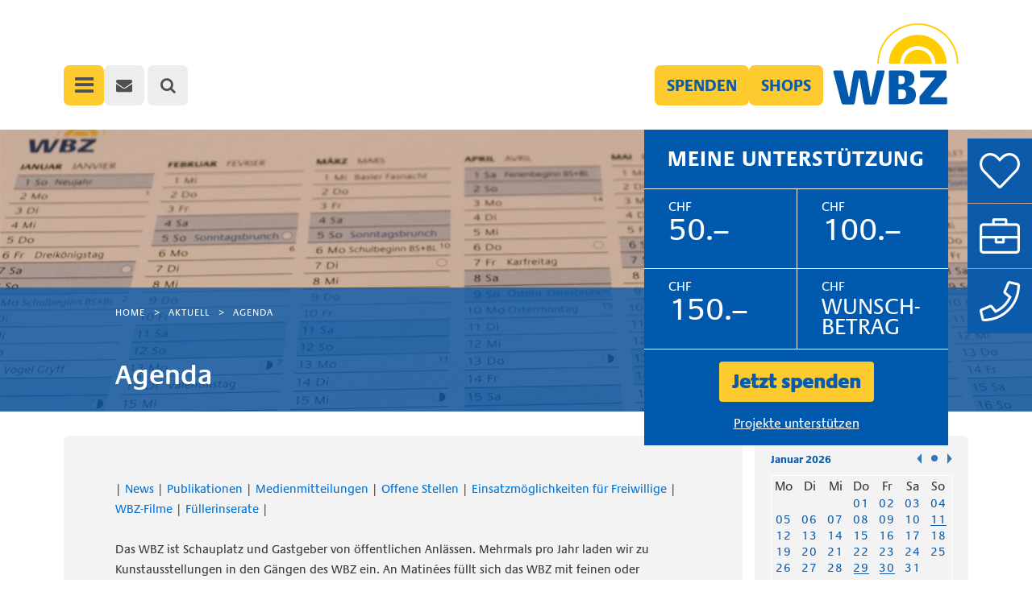

--- FILE ---
content_type: text/html; charset=UTF-8
request_url: https://www.wbz.ch/aktuell/agenda/160/gastro-anlass-tea-time
body_size: 6848
content:
<!DOCTYPE html><html lang="de"><head><!-- Google Tag Manager --><script type="text/plain" data-cookiecategory="measurement" defer > (function(w,d,s,l,i){w[l]=w[l]||[];w[l].push({'gtm.start': new Date().getTime(),event:'gtm.js'});var f=d.getElementsByTagName(s)[0], j=d.createElement(s),dl=l!='dataLayer'?'&l='+l:'';j.async=true;j.src= 'https://www.googletagmanager.com/gtm.js?id='+i+dl;f.parentNode.insertBefore(j,f); })(window,document,'script','dataLayer','GTM-MLWHZ95'); </script><!-- End Google Tag Manager --><title> WBZ-Agenda - WBZ </title><meta charset="utf-8"><meta name="viewport" content="width=device-width, initial-scale=1, shrink-to-fit=no"><meta http-equiv="x-ua-compatible" content="ie=edge"><link rel="apple-touch-icon" sizes="57x57" href="/apple-icon-57x57.png"><link rel="apple-touch-icon" sizes="60x60" href="/apple-icon-60x60.png"><link rel="apple-touch-icon" sizes="72x72" href="/apple-icon-72x72.png"><link rel="apple-touch-icon" sizes="76x76" href="/apple-icon-76x76.png"><link rel="apple-touch-icon" sizes="114x114" href="/apple-icon-114x114.png"><link rel="apple-touch-icon" sizes="120x120" href="/apple-icon-120x120.png"><link rel="apple-touch-icon" sizes="144x144" href="/apple-icon-144x144.png"><link rel="apple-touch-icon" sizes="152x152" href="/apple-icon-152x152.png"><link rel="apple-touch-icon" sizes="180x180" href="/apple-icon-180x180.png"><link rel="icon" type="image/png" sizes="192x192" href="/android-icon-192x192.png"><link rel="icon" type="image/png" sizes="32x32" href="/favicon-32x32.png"><link rel="icon" type="image/png" sizes="96x96" href="/favicon-96x96.png"><link rel="icon" type="image/png" sizes="16x16" href="/favicon-16x16.png"><link rel="manifest" href="/manifest.json"><meta name="msapplication-TileColor" content="#ffffff"><meta name="msapplication-TileImage" content="/ms-icon-144x144.png"><meta name="theme-color" content="#ffffff"><meta property="og:type" content="website"><meta name="twitter:card" content="summary"><meta property="og:title" content="WBZ-Agenda"><meta name="twitter:title" content="WBZ-Agenda"><meta property="og:url" content="https://www.wbz.ch/aktuell/agenda/160/gastro-anlass-tea-time"><meta name="twitter:url" content="https://www.wbz.ch/aktuell/agenda/160/gastro-anlass-tea-time"><meta name="description" content="Das WBZ ist Schauplatz und Gastgeber von öffentlichen Anlässen. Erleben Sie das WBZ!"><meta property="og:description" content="Das WBZ ist Schauplatz und Gastgeber von öffentlichen Anlässen. Erleben Sie das WBZ!"><meta name="twitter:description" content="Das WBZ ist Schauplatz und Gastgeber von öffentlichen Anlässen. Erleben Sie das WBZ!"><meta name="keywords" content="Agenda, Aktuell"><meta property="og:image" content="https://www.wbz.ch/storage/2_agendabild2_48356f91.jpg"><meta name="twitter:image" content="https://www.wbz.ch/storage/2_agendabild2_48356f91.jpg"><link href="/assets/cb6567ea/dist/main.css?v=1767570208" rel="stylesheet"><link href="/assets/cb6567ea/dist-static/home-teaser-support.css?v=1767570207" rel="stylesheet"><link href="/assets/cb6567ea/dist-static/cc-2.9.2.css?v=1767570207" rel="stylesheet"><link href="/assets/cb6567ea/dist-static/im-1.2.5.css?v=1767570207" rel="stylesheet"><link href="/assets/cb6567ea/dist/gdpr.css?v=1767570208" rel="stylesheet"><style>input[id="6976ab6f4b5cb-50"]:checked ~ .donation-cta-inner label[for="6976ab6f4b5cb-50"] { display: none; }input[id="6976ab6f4b5cb-50"]:checked ~ .donation-cta-inner label[for="6976ab6f4b5cb-50"] + .donation-cta__amount--active { display: block; background-color: #fecb2f; color: #0059ad; }input[id="6976ab6f4b5cb-50"]:checked ~ div[id="6976ab6f4b5cb-50-amount-info"] { transform: translateY(100%); z-index: 100; }input[id="6976ab6f4b5cb-100"]:checked ~ .donation-cta-inner label[for="6976ab6f4b5cb-100"] { display: none; }input[id="6976ab6f4b5cb-100"]:checked ~ .donation-cta-inner label[for="6976ab6f4b5cb-100"] + .donation-cta__amount--active { display: block; background-color: #fecb2f; color: #0059ad; }input[id="6976ab6f4b5cb-100"]:checked ~ div[id="6976ab6f4b5cb-100-amount-info"] { transform: translateY(100%); z-index: 100; }input[id="6976ab6f4b5cb-150"]:checked ~ .donation-cta-inner label[for="6976ab6f4b5cb-150"] { display: none; }input[id="6976ab6f4b5cb-150"]:checked ~ .donation-cta-inner label[for="6976ab6f4b5cb-150"] + .donation-cta__amount--active { display: block; background-color: #fecb2f; color: #0059ad; }input[id="6976ab6f4b5cb-150"]:checked ~ div[id="6976ab6f4b5cb-150-amount-info"] { transform: translateY(100%); z-index: 100; }</style><style>input[id="6976ab6f4bc59-50"]:checked ~ .donation-cta-inner label[for="6976ab6f4bc59-50"] { display: none; }input[id="6976ab6f4bc59-50"]:checked ~ .donation-cta-inner label[for="6976ab6f4bc59-50"] + .donation-cta__amount--active { display: block; background-color: #fecb2f; color: #0059ad; }input[id="6976ab6f4bc59-50"]:checked ~ div[id="6976ab6f4bc59-50-amount-info"] { transform: translateY(100%); z-index: 100; }input[id="6976ab6f4bc59-100"]:checked ~ .donation-cta-inner label[for="6976ab6f4bc59-100"] { display: none; }input[id="6976ab6f4bc59-100"]:checked ~ .donation-cta-inner label[for="6976ab6f4bc59-100"] + .donation-cta__amount--active { display: block; background-color: #fecb2f; color: #0059ad; }input[id="6976ab6f4bc59-100"]:checked ~ div[id="6976ab6f4bc59-100-amount-info"] { transform: translateY(100%); z-index: 100; }input[id="6976ab6f4bc59-150"]:checked ~ .donation-cta-inner label[for="6976ab6f4bc59-150"] { display: none; }input[id="6976ab6f4bc59-150"]:checked ~ .donation-cta-inner label[for="6976ab6f4bc59-150"] + .donation-cta__amount--active { display: block; background-color: #fecb2f; color: #0059ad; }input[id="6976ab6f4bc59-150"]:checked ~ div[id="6976ab6f4bc59-150-amount-info"] { transform: translateY(100%); z-index: 100; }</style></head><body class="nojs"><!-- [CRAWL_IGNORE] --><a class="skip-to-content" href="#content"> Zum Inhalt springen </a><ul class="quicklinks" role="menu"><li class="quicklinks__item" role="none"><a href="/unterstutzung" class="quicklinks__button quicklinks__button--spenden" role="menuitem"><span class="quicklinks__label">Spenden</span></a></li><li class="quicklinks__item"><a href="/aktuell/offene-stellen" class="quicklinks__button quicklinks__button--jobs" role="menuitem"><span class="quicklinks__label">Offene Stellen</span></a></li><li class="quicklinks__item"><a href="/kontakt" class="quicklinks__button quicklinks__button--kontakt" role="menuitem"><span class="quicklinks__label">Kontakt</span></a></li></ul><input type="checkbox" class="open-mobilenav hidden" id="open-mobilenav" name="open-mobilenav" /><div class="Sidebar"><div class="MenuHeader clearfix"><div class="logo-white"></div><div class="menu_close"><label tabindex="0" class="mobilenav-toggler" for="open-mobilenav"><span class="icon fa fa-times"></span></label></div></div><div class="Sidebar-nav" id="nav"><nav class="MainNav"><ul class="Nav-listL1"><li class="Nav-itemL1 not-active"><a class="Nav-linkL1 not-active" href="/"><i>Homepage</i></a></li><li class="Nav-itemL1 not-active"><a class="Nav-linkL1 not-active" href="/leistungen"><i>Leistungen</i></a><span tabindex="0" class="icon fa L2Toggle"></span><ul class="Nav-listL2"><li class="Nav-itemL2 not-active"><a class="Nav-linkL2 not-active" href="/leistungen/freie-arbeits-und-wohnplätze">Freie Arbeits- und Wohnplätze</a></li><li class="Nav-itemL2 not-active"><a class="Nav-linkL2 not-active" href="/leistungen/interesse-arbeits-und-wohnplatz">Interesse Arbeits- und Wohnplatz</a></li><li class="Nav-itemL2 not-active"><a class="Nav-linkL2 not-active" href="/leistungen/arbeit">Arbeit</a><ul class="Nav-listL3"><li class="Nav-itemL3 not-active"><a class="not-active" href="/leistungen/arbeit/arbeitsplatz">Arbeitsplatz</a></li><li class="Nav-itemL3 not-active"><a class="not-active" href="/leistungen/arbeit/tagesstruktur">Tagesstruktur</a></li><li class="Nav-itemL3 not-active"><a class="not-active" href="/leistungen/arbeit/werkplatz">Werkplatz</a></li></ul></li><li class="Nav-itemL2 not-active"><a class="Nav-linkL2 not-active" href="/leistungen/wohnen">Wohnen</a><ul class="Nav-listL3"><li class="Nav-itemL3 not-active"><a class="not-active" href="/leistungen/wohnen/wohnplatz">Wohnplatz</a></li><li class="Nav-itemL3 not-active"><a class="not-active" href="/leistungen/wohnen/aussenwohnungen">Aussenwohnungen</a></li><li class="Nav-itemL3 not-active"><a class="not-active" href="/leistungen/wohnen/servicewohnungen">Servicewohnungen</a></li><li class="Nav-itemL3 not-active"><a class="not-active" href="/leistungen/wohnen/privates-wohnen">Privates Wohnen</a></li><li class="Nav-itemL3 not-active"><a class="not-active" href="/leistungen/wohnen/begleit-und-pflegeleistungen">Begleit- und Pflegeleistungen</a></li><li class="Nav-itemL3 not-active"><a class="not-active" href="/leistungen/wohnen/serviceleistungen">Serviceleistungen</a></li></ul></li><li class="Nav-itemL2 not-active"><a class="Nav-linkL2 not-active" href="/leistungen/therapie">Therapie</a></li></ul></li><li class="Nav-itemL1 not-active"><a class="Nav-linkL1 not-active" href="/dienstleistungen-produkte"><i>Dienstleistungen/Produkte</i></a><span tabindex="0" class="icon fa L2Toggle"></span><ul class="Nav-listL2"><li class="Nav-itemL2 not-active"><a class="Nav-linkL2 not-active" href="/dienstleistungen-produkte/grafisches-service-zentrum">Grafisches Service-Zentrum</a></li><li class="Nav-itemL2 not-active"><a class="Nav-linkL2 not-active" href="/dienstleistungen-produkte/elektronische-datenverarbeitung">Elektronische Datenverarbeitung</a></li><li class="Nav-itemL2 not-active"><a class="Nav-linkL2 not-active" href="/dienstleistungen-produkte/treuhand">Treuhand</a></li><li class="Nav-itemL2 not-active"><a class="Nav-linkL2 not-active" href="/dienstleistungen-produkte/kreativatelier">kreativAtelier</a><ul class="Nav-listL3"><li class="Nav-itemL3 not-active"><a class="not-active" href="/dienstleistungen-produkte/kreativatelier/kreativshop">kreativShop</a></li></ul></li><li class="Nav-itemL2 not-active"><a class="Nav-linkL2 not-active" href="/dienstleistungen-produkte/gastronomie">Gastronomie</a><ul class="Nav-listL3"><li class="Nav-itemL3 not-active"><a class="not-active" href="/dienstleistungen-produkte/gastronomie/restaurant-piazza">Restaurant Piazza</a></li><li class="Nav-itemL3 not-active"><a class="not-active" href="/dienstleistungen-produkte/gastronomie/seminare">Seminare</a></li><li class="Nav-itemL3 not-active"><a class="not-active" href="/dienstleistungen-produkte/gastronomie/verpflegungsservice">Verpflegungsservice</a></li><li class="Nav-itemL3 not-active"><a class="not-active" href="/dienstleistungen-produkte/gastronomie/menü">Menü</a></li></ul></li><li class="Nav-itemL2 not-active"><a class="Nav-linkL2 not-active" href="/dienstleistungen-produkte/flohmarkt">Flohmarkt</a></li><li class="Nav-itemL2 not-active"><a class="Nav-linkL2 not-active" href="/dienstleistungen-produkte/shops">Shops</a></li><li class="Nav-itemL2 not-active"><a class="Nav-linkL2 not-active" href="/dienstleistungen-produkte/referenzen">Referenzen</a></li></ul></li><li class="Nav-itemL1 not-active"><a class="Nav-linkL1 not-active" href="/unterstutzung"><i>Unterstützung</i></a><span tabindex="0" class="icon fa L2Toggle"></span><ul class="Nav-listL2"><li class="Nav-itemL2 not-active"><a class="Nav-linkL2 not-active" href="/unterstutzung/spendenformular">Spendenformular</a></li><li class="Nav-itemL2 not-active"><a class="Nav-linkL2 not-active" href="/unterstutzung/trauerspende">Trauerspende</a></li><li class="Nav-itemL2 not-active"><a class="Nav-linkL2 not-active" href="/unterstutzung/erbschaftenlegate">Erbschaften/Legate</a></li><li class="Nav-itemL2 not-active"><a class="Nav-linkL2 not-active" href="/unterstutzung/projektspende">Projektspende</a></li><li class="Nav-itemL2 not-active"><a class="Nav-linkL2 not-active" href="/unterstutzung/freiwilligenarbeit">Freiwilligenarbeit</a></li><li class="Nav-itemL2 not-active"><a class="Nav-linkL2 not-active" href="/unterstutzung/partnerschaft">Partnerschaft</a></li></ul></li><li class="Nav-itemL1 is-active"><a class="Nav-linkL1 is-active" href="/aktuell"><i>Aktuell</i></a><span tabindex="0" class="icon fa L2Toggle"></span><ul class="Nav-listL2"><li class="Nav-itemL2 not-active"><a class="Nav-linkL2 not-active" href="/aktuell/news">News</a></li><li class="Nav-itemL2 is-active is-current"><a class="Nav-linkL2 is-active is-current" href="/aktuell/agenda">Agenda</a></li><li class="Nav-itemL2 not-active"><a class="Nav-linkL2 not-active" href="/aktuell/publikationen">Publikationen</a></li><li class="Nav-itemL2 not-active"><a class="Nav-linkL2 not-active" href="/aktuell/medienmitteilungen">Medienmitteilungen</a></li><li class="Nav-itemL2 not-active"><a class="Nav-linkL2 not-active" href="/aktuell/offene-stellen">Offene Stellen</a><ul class="Nav-listL3"><li class="Nav-itemL3 not-active"><a class="not-active" href="/aktuell/offene-stellen/stellenangebot-für-fachpersonal">Stellenangebot für Fachpersonal</a></li><li class="Nav-itemL3 not-active"><a class="not-active" href="/aktuell/offene-stellen/stellenangebot-für-angepasste-arbeitsplätze">Stellenangebot für angepasste Arbeitsplätze (IV-Rente)</a></li><li class="Nav-itemL3 not-active"><a class="not-active" href="/aktuell/offene-stellen/ausbildung">Ausbildung</a></li><li class="Nav-itemL3 not-active"><a class="not-active" href="/aktuell/offene-stellen/attraktiver-arbeitgeber">Attraktiver Arbeitgeber</a></li><li class="Nav-itemL3 not-active"><a class="not-active" href="/aktuell/offene-stellen/arbeiten-im-wbz">Arbeiten im WBZ</a></li></ul></li><li class="Nav-itemL2 not-active"><a class="Nav-linkL2 not-active" href="/aktuell/einsatzmöglichkeiten-für-zivis">Einsatzmöglichkeiten für Zivis</a></li><li class="Nav-itemL2 not-active"><a class="Nav-linkL2 not-active" href="/aktuell/wbz-filme">WBZ-Filme</a></li><li class="Nav-itemL2 not-active"><a class="Nav-linkL2 not-active" href="/aktuell/füllerinserate">Füllerinserate</a></li></ul></li><li class="Nav-itemL1 not-active"><a class="Nav-linkL1 not-active" href="/uber-uns"><i>Über Uns</i></a><span tabindex="0" class="icon fa L2Toggle"></span><ul class="Nav-listL2"><li class="Nav-itemL2 not-active"><a class="Nav-linkL2 not-active" href="/uber-uns/kontakt">Kontakt</a></li><li class="Nav-itemL2 not-active"><a class="Nav-linkL2 not-active" href="/uber-uns/leitbild">Leitbild</a></li><li class="Nav-itemL2 not-active"><a class="Nav-linkL2 not-active" href="/uber-uns/commitment">Commitment</a></li><li class="Nav-itemL2 not-active"><a class="Nav-linkL2 not-active" href="/uber-uns/organisation-menschen">Organisation/Menschen</a><ul class="Nav-listL3"><li class="Nav-itemL3 not-active"><a class="not-active" href="/uber-uns/organisation-menschen/ansprechpartner">Ansprechpartner</a></li><li class="Nav-itemL3 not-active"><a class="not-active" href="/uber-uns/organisation-menschen/meldestelle">Meldestelle</a></li></ul></li><li class="Nav-itemL2 not-active"><a class="Nav-linkL2 not-active" href="/uber-uns/fuhrungen">Führungen</a></li><li class="Nav-itemL2 not-active"><a class="Nav-linkL2 not-active" href="/uber-uns/chronik">Chronik</a></li></ul></li><li class="Nav-itemL1 not-active"><a class="Nav-linkL1 not-active" href="/50-jahre-sozial-engagiert"><i>50 Jahre sozial engagiert</i></a></li></ul></nav></div></div><header class="header"><div class="container"><div class="header__inner"><div class="header__content"><nav class="icon-nav"><ul class="icon-bar"><li><label tabindex="0" class="mobilenav-toggler" for="open-mobilenav"><span class="icon fa fa-bars"></span></label></li><a class="header-extra__button header-extra__button--mobile" href="/unterstutzung/spendenformular"><span class="header-extra__button-label">Spenden</span><span class="header-extra__button-icon fa fa-heart"></span></a><a class="header-extra__button header-extra__button--mobile" href="/dienstleistungen-produkte/shops"><span class="header-extra__button-label">Shops</span><span class="header-extra__button-icon fa fa-shopping-bag"></span></a><li><a tabindex="0" href="&#109;&#97;&#105;&#108;&#116;&#111;&#58;&#105;&#110;&#102;&#111;&#64;&#119;&#98;&#122;&#46;&#99;&#104;" class="email-contact"><span class="icon fa fa-envelope"></span></a></li><li><form class="header-search" action="/suchen" method="get"><input tabindex="-1" class="header-search__input" id="search-textfield" name="query" type="search" placeholder="Suchwort"><label tabindex="0" class="header-search__icon" for="search-textfield"><span class="icon fa fa-search"></span></label><button type="submit" tabindex="0" class="header-search__icon header-search__icon--submit"><span class="icon fa fa-search"></span></button></form></li><li class="listItem-tts tts-desktop"><div class="tts"><div class="tts-init" tabindex="0"><svg class="tts__svg" viewBox="0 0 75 75" xmlns="http://www.w3.org/2000/svg"><g stroke-width="5"><path d="m39.389 13.769-17.154 14.837h-16.235v19.093h15.989l17.4 15.051z" stroke-linejoin="round" /><path d="m48 27.6a19.5 19.5 0 0 1 0 21.4m7.1-28.5a30 30 0 0 1 0 35.6m6.5-42.1a38.8 38.8 0 0 1 0 48.6" fill="none" stroke-linecap="round" /></g></svg><span class="tts__label">Seite vorlesen</span></div><div class="tts-started"><button type="button" class="tts-button tts-play"><svg xmlns="http://www.w3.org/2000/svg" viewBox="0 0 448 512"><path d="M424.4 214.7L72.4 6.6C43.8-10.3 0 6.1 0 47.9V464c0 37.5 40.7 60.1 72.4 41.3l352-208c31.4-18.5 31.5-64.1 0-82.6z"></path></svg></button><button type="button" class="tts-button tts-pause"><svg xmlns="http://www.w3.org/2000/svg" viewBox="0 0 448 512"><path d="M144 479H48c-26.5 0-48-21.5-48-48V79c0-26.5 21.5-48 48-48h96c26.5 0 48 21.5 48 48v352c0 26.5-21.5 48-48 48zm304-48V79c0-26.5-21.5-48-48-48h-96c-26.5 0-48 21.5-48 48v352c0 26.5 21.5 48 48 48h96c26.5 0 48-21.5 48-48z"></path></svg></button><button type="button" class="tts-button tts-stop"><svg xmlns="http://www.w3.org/2000/svg" viewBox="0 0 448 512"><path d="M400 32H48C21.5 32 0 53.5 0 80v352c0 26.5 21.5 48 48 48h352c26.5 0 48-21.5 48-48V80c0-26.5-21.5-48-48-48z"></path></svg></button></div></div></li></ul></nav><div class="header-extra"><a class="header-extra__button header-extra__button--desktop" href="/unterstutzung/spendenformular"><span class="header-extra__button-label">Spenden</span><span class="header-extra__button-icon fa fa-heart"></span></a><a class="header-extra__button header-extra__button--desktop" href="/dienstleistungen-produkte/shops"><span class="header-extra__button-label">Shops</span><span class="header-extra__button-icon fa fa-shopping-bag"></span></a></div><div class="header-tts-mobile tts-mobile"><div class="tts"><div class="tts-init" tabindex="0"><svg class="tts__svg" viewBox="0 0 75 75" xmlns="http://www.w3.org/2000/svg"><g stroke-width="5"><path d="m39.389 13.769-17.154 14.837h-16.235v19.093h15.989l17.4 15.051z" stroke-linejoin="round" /><path d="m48 27.6a19.5 19.5 0 0 1 0 21.4m7.1-28.5a30 30 0 0 1 0 35.6m6.5-42.1a38.8 38.8 0 0 1 0 48.6" fill="none" stroke-linecap="round" /></g></svg><span class="tts__label">Seite vorlesen</span></div><div class="tts-started"><button type="button" class="tts-button tts-play"><svg xmlns="http://www.w3.org/2000/svg" viewBox="0 0 448 512"><path d="M424.4 214.7L72.4 6.6C43.8-10.3 0 6.1 0 47.9V464c0 37.5 40.7 60.1 72.4 41.3l352-208c31.4-18.5 31.5-64.1 0-82.6z"></path></svg></button><button type="button" class="tts-button tts-pause"><svg xmlns="http://www.w3.org/2000/svg" viewBox="0 0 448 512"><path d="M144 479H48c-26.5 0-48-21.5-48-48V79c0-26.5 21.5-48 48-48h96c26.5 0 48 21.5 48 48v352c0 26.5-21.5 48-48 48zm304-48V79c0-26.5-21.5-48-48-48h-96c-26.5 0-48 21.5-48 48v352c0 26.5 21.5 48 48 48h96c26.5 0 48-21.5 48-48z"></path></svg></button><button type="button" class="tts-button tts-stop"><svg xmlns="http://www.w3.org/2000/svg" viewBox="0 0 448 512"><path d="M400 32H48C21.5 32 0 53.5 0 80v352c0 26.5 21.5 48 48 48h352c26.5 0 48-21.5 48-48V80c0-26.5-21.5-48-48-48z"></path></svg></button></div></div></div></div><div class="logo"><a href="/"><img src="/images/wbz-logo.svg" alt="WBZ - 50 Jahre" loading="lazy" /></a></div></div></div></header><!-- [/CRAWL_IGNORE] --><!-- [CRAWL_IGNORE] --><div class="container container--relative"><form class="donation-cta" id="6976ab6f4b5cb" action="/unterstutzung/spendenformular#donation-form" method="get"><input type="hidden" name="values" value="50,100,150" /><input class="donation-cta-radio" type="radio" name="amount" value="50" id="6976ab6f4b5cb-50" /><input class="donation-cta-radio" type="radio" name="amount" value="100" id="6976ab6f4b5cb-100" /><input class="donation-cta-radio" type="radio" name="amount" value="150" id="6976ab6f4b5cb-150" /><input class="donation-cta-radio" type="radio" name="amount" value="" id="6976ab6f4b5cb-unchecked" /><div class="donation-cta-inner"><div class="donation-cta__title">Meine Unterstützung</div><div class="donation-cta__amounts"><div class="donation-cta__amount-wrapper"><label class="donation-cta__amount donation-cta__amount--inactive" for="6976ab6f4b5cb-50"><div class="donation-cta__amount-label">CHF</div><div class="donation-cta__amount-value">50.–</div></label><label class="donation-cta__amount donation-cta__amount--active" for="6976ab6f4b5cb-unchecked"><div class="donation-cta__amount-label">CHF</div><div class="donation-cta__amount-value">50.–</div></label></div><div class="donation-cta__amount-wrapper"><label class="donation-cta__amount donation-cta__amount--inactive" for="6976ab6f4b5cb-100"><div class="donation-cta__amount-label">CHF</div><div class="donation-cta__amount-value">100.–</div></label><label class="donation-cta__amount donation-cta__amount--active" for="6976ab6f4b5cb-unchecked"><div class="donation-cta__amount-label">CHF</div><div class="donation-cta__amount-value">100.–</div></label></div><div class="donation-cta__amount-wrapper"><label class="donation-cta__amount donation-cta__amount--inactive" for="6976ab6f4b5cb-150"><div class="donation-cta__amount-label">CHF</div><div class="donation-cta__amount-value">150.–</div></label><label class="donation-cta__amount donation-cta__amount--active" for="6976ab6f4b5cb-unchecked"><div class="donation-cta__amount-label">CHF</div><div class="donation-cta__amount-value">150.–</div></label></div><div class="donation-cta__amount-wrapper"><label class="donation-cta__amount donation-cta__amount--custom" for="6976ab6f4b5cb-custom-amount"><div class="donation-cta__amount-label">CHF</div><div class="donation-cta__amount-value donation-cta__amount-value--custom"><span class="js-donation-custom-amount">Wunsch&shy;betrag</span></div></label></div><div class="donation-cta__amount-input-overlay"><input class="donation-cta__amount-input" type="number" name="custom-amount" id="6976ab6f4b5cb-custom-amount" /><div></div></div></div><div class="donation-cta__description"> Fähigkeit fördern. Teilhabe ermöglichen. </div><div class="donation-cta__button"><button class="btn">Jetzt spenden</button></div><div class="donation-cta__description donation-cta__description--link"><a href="/unterstutzung/projektspende">Projekte unterstützen</a></div></div></form></div><header class="imgHeader imgHeader--img-center" style="background-image: url(https://www.wbz.ch/storage/12_dsc-0017-agenda-lead_a974ef70.jpg)" ><div class="header-wrapper"><div class="container"><div class="col-md-8 col-lg-9 main-col"><ol class="breadcrumb"><li><a href="/">Home</a></li><li><a href="/aktuell">Aktuell</a></li><li><a href="/aktuell/agenda">Agenda</a></li></ol><h1>Agenda</h1></div></div></div></header><!-- [/CRAWL_IGNORE] --><div class="wrapper main-content-wrapper"><!-- [CRAWL_IGNORE] --><div class="donation-cta-mobile-button"><div class="donation-cta__button"><a class="btn" href="/unterstutzung/spendenformular"><span>Jetzt spenden</span></a></div></div><!-- [/CRAWL_IGNORE] --><div id="content" class="container main-content"><div class="col-md-8 col-lg-9 main-col"><p>| <a href="/aktuell/news">News</a> | <a href="/aktuell/publikationen">Publikationen</a> | <a href="/aktuell/medienmitteilungen">Medienmitteilungen</a> | <a href="/aktuell/offene-stellen">Offene Stellen</a> | <a href="/aktuell/einsatzmöglichkeiten-für-zivis">Einsatzmöglichkeiten für Freiwillige</a> | <a href="/aktuell/wbz-filme">WBZ-Filme</a> | <a href="/aktuell/füllerinserate">Füllerinserate</a> |</p><p>Das WBZ ist Schauplatz und Gastgeber von öffentlichen Anlässen. Mehrmals pro Jahr laden wir zu Kunstausstellungen in den Gängen des WBZ ein. An Matinées füllt sich das WBZ mit feinen oder kraftvollen musikalischen Klängen, während der WBZ-Flohmarkt Ende Oktober jeweils zu regem Treiben und fröhlichem Stimmengewirr führt.</p><h3>Übersicht Gastro- und WBZ-Anlässe 2026</h3><ul class="fileList"><li class="clearfix"><a target="_blank" href="https://www.wbz.ch/file/4634/38673f34/WBZ_Anlaesse_2026_A5_web.pdf"> Flyer Gastro- und WBZ-Anlässe 2026 </a></li></ul><p class="spacing-block spacing-block--1"><br></p><h2>Gastro-Anlass &quot;Tea Time&quot;</h2><p class="eventItem-Date blue strong">24.09.2023, 14-17 Uhr</p><p>Tischreservationen im Restaurant Piazza: <a href="tel:+41 61 755 71 71">t +41 61 755 71 71</a></p><p>Kontakt für den Anlass:<br />Denise Rüegg, Abteilungsleiterin Gastronomie<br /><a href="tel:+41 61 755 71 72">t +41 61 755 71 72</a><br /><a href="fax:+41 61 755 71 70">f +41 61 755 71 70</a><br /><a href="&#109;&#97;&#105;&#108;&#116;&#111;&#58;&#100;&#101;&#110;&#105;&#115;&#101;&#46;&#114;&#117;&#101;&#101;&#103;&#103;&#64;&#119;&#98;&#122;&#46;&#99;&#104;" rel="nofollow">denise.rueegg@wbz.ch</a></p><ul class="fileList"><li class="fileList-Item"><a href="https://www.wbz.ch/file/3743/33b60644/GAS_TeaTime_A5_GzD2.pdf">Gastro-Anlass "Tea Time" <span class="downloadInfo"><span class="uppercase">pdf</span> Download</span></a></li></ul><figure><img class="responsive-img" src="/storage/4_gas-teatime-a5-gzd2-seite-1_d4093eac.jpg"><figcaption></figcaption></figure><p class="bottom-nav-link"><a href="../">Zur Übersicht</a></p><p><a href="/aktuell">zurück zu Aktuell</a></p></div><div class="col-md-4 col-lg-3 side-col"><div class="calendar"><div class="calendar__inner"><h3 class="calendar__heading"> Januar 2026 <a href="/aktuell/agenda/default/index?year=2025&month=12" class="calendar__month-link calendar__month-link--prev js-calendar-update-month"></a><a href="/aktuell/agenda/default/index?year=2026&month=01" class="calendar__month-link calendar__month-link--current js-calendar-update-month"></a><a href="/aktuell/agenda/default/index?year=2026&month=02" class="calendar__month-link calendar__month-link--next js-calendar-update-month"></a></h3><ul class="calendar__grid"><li class="calendar__cell calendar__cell--weekday">Mo</li><li class="calendar__cell calendar__cell--weekday">Di</li><li class="calendar__cell calendar__cell--weekday">Mi</li><li class="calendar__cell calendar__cell--weekday">Do</li><li class="calendar__cell calendar__cell--weekday">Fr</li><li class="calendar__cell calendar__cell--weekday">Sa</li><li class="calendar__cell calendar__cell--weekday">So</li><li class="calendar__cell calendar__cell--date calendar__cell--neighbor"><div class="calendar__cell-inner"><span class="calendar__daylabel">&nbsp;</span></div></li><li class="calendar__cell calendar__cell--date calendar__cell--neighbor"><div class="calendar__cell-inner"><span class="calendar__daylabel">&nbsp;</span></div></li><li class="calendar__cell calendar__cell--date calendar__cell--neighbor"><div class="calendar__cell-inner"><span class="calendar__daylabel">&nbsp;</span></div></li><li class="calendar__cell calendar__cell--date"><div class="calendar__cell-inner"><span class="calendar__daylabel">01</span></div></li><li class="calendar__cell calendar__cell--date"><div class="calendar__cell-inner"><span class="calendar__daylabel">02</span></div></li><li class="calendar__cell calendar__cell--date"><div class="calendar__cell-inner"><span class="calendar__daylabel">03</span></div></li><li class="calendar__cell calendar__cell--date"><div class="calendar__cell-inner"><span class="calendar__daylabel">04</span></div></li><li class="calendar__cell calendar__cell--date"><div class="calendar__cell-inner"><span class="calendar__daylabel">05</span></div></li><li class="calendar__cell calendar__cell--date"><div class="calendar__cell-inner"><span class="calendar__daylabel">06</span></div></li><li class="calendar__cell calendar__cell--date"><div class="calendar__cell-inner"><span class="calendar__daylabel">07</span></div></li><li class="calendar__cell calendar__cell--date"><div class="calendar__cell-inner"><span class="calendar__daylabel">08</span></div></li><li class="calendar__cell calendar__cell--date"><div class="calendar__cell-inner"><span class="calendar__daylabel">09</span></div></li><li class="calendar__cell calendar__cell--date"><div class="calendar__cell-inner"><span class="calendar__daylabel">10</span></div></li><li class="calendar__cell calendar__cell--date"><div class="calendar__cell-inner"><span class="calendar__daylabel calendar__daylabel--link">11</span><a href="/aktuell/agenda/252/sonntagsbrunch" class="calendar__link" data-day="11"></a></div></li><li class="calendar__cell calendar__cell--date"><div class="calendar__cell-inner"><span class="calendar__daylabel">12</span></div></li><li class="calendar__cell calendar__cell--date"><div class="calendar__cell-inner"><span class="calendar__daylabel">13</span></div></li><li class="calendar__cell calendar__cell--date"><div class="calendar__cell-inner"><span class="calendar__daylabel">14</span></div></li><li class="calendar__cell calendar__cell--date"><div class="calendar__cell-inner"><span class="calendar__daylabel">15</span></div></li><li class="calendar__cell calendar__cell--date"><div class="calendar__cell-inner"><span class="calendar__daylabel">16</span></div></li><li class="calendar__cell calendar__cell--date"><div class="calendar__cell-inner"><span class="calendar__daylabel">17</span></div></li><li class="calendar__cell calendar__cell--date"><div class="calendar__cell-inner"><span class="calendar__daylabel">18</span></div></li><li class="calendar__cell calendar__cell--date"><div class="calendar__cell-inner"><span class="calendar__daylabel">19</span></div></li><li class="calendar__cell calendar__cell--date"><div class="calendar__cell-inner"><span class="calendar__daylabel">20</span></div></li><li class="calendar__cell calendar__cell--date"><div class="calendar__cell-inner"><span class="calendar__daylabel">21</span></div></li><li class="calendar__cell calendar__cell--date"><div class="calendar__cell-inner"><span class="calendar__daylabel">22</span></div></li><li class="calendar__cell calendar__cell--date"><div class="calendar__cell-inner"><span class="calendar__daylabel">23</span></div></li><li class="calendar__cell calendar__cell--date"><div class="calendar__cell-inner"><span class="calendar__daylabel">24</span></div></li><li class="calendar__cell calendar__cell--date"><div class="calendar__cell-inner"><span class="calendar__daylabel">25</span></div></li><li class="calendar__cell calendar__cell--date"><div class="calendar__cell-inner"><span class="calendar__daylabel calendar__cell--today">26</span></div></li><li class="calendar__cell calendar__cell--date"><div class="calendar__cell-inner"><span class="calendar__daylabel">27</span></div></li><li class="calendar__cell calendar__cell--date"><div class="calendar__cell-inner"><span class="calendar__daylabel">28</span></div></li><li class="calendar__cell calendar__cell--date"><div class="calendar__cell-inner"><span class="calendar__daylabel calendar__daylabel--link">29</span><a href="/aktuell/agenda/266/boutique-kleider-flohmarkt" class="calendar__link" data-day="29"></a></div></li><li class="calendar__cell calendar__cell--date"><div class="calendar__cell-inner"><span class="calendar__daylabel calendar__daylabel--link">30</span><a href="/aktuell/agenda/267/boutique-kleider-flohmarkt" class="calendar__link" data-day="30"></a></div></li><li class="calendar__cell calendar__cell--date"><div class="calendar__cell-inner"><span class="calendar__daylabel">31</span></div></li><li class="calendar__cell calendar__cell--date calendar__cell--neighbor"><div class="calendar__cell-inner"><span class="calendar__daylabel">&nbsp;</span></div></li></ul></div><!-- /calendar__inner --></div><!-- /calendar --><div class="sideBlock sideText"><h3>KONTAKT</h3><p><strong>Kommunikation/Fundraising</strong><br /><a href="tel:+41 61 755 71 04">t +41 61 755 71 04</a><br /><a href="fax:+41 61 755 71 68">f +41 61 755 71 68</a><br /><a href="&#109;&#97;&#105;&#108;&#116;&#111;&#58;&#105;&#110;&#102;&#111;&#64;&#119;&#98;&#122;&#46;&#99;&#104;" rel="nofollow">info@wbz.ch</a></p></div></div></div></div><!-- [CRAWL_IGNORE] --><footer class="footer"><div class="container"><div class="col col-xs-12 col-sm-6 col-md-3 footer-col-1"><h3>Wohn- und Bürozentrum<br> für Körperbehinderte (WBZ)</h3><p>Aumattstrasse 71<br> Postfach, CH-4153 Reinach 1</p><p>t <a href="tel:+41617557777">+41 61 755 77 77</a><br> f +41 61 755 71 00<br><a href="&#109;&#97;&#105;&#108;&#116;&#111;&#58;&#105;&#110;&#102;&#111;&#64;&#119;&#98;&#122;&#46;&#99;&#104;" rel="nofollow"> &#105;&#110;&#102;&#111;&#64;&#119;&#98;&#122;&#46;&#99;&#104; </a></p></div><div class="col col-xs-12 col-sm-6 col-md-3 footer-col-2"><nav class="footerNav"><ul class="Nav-listL1"><li class="Nav-itemL1"><a class="Nav-linkL1" href="/sitemap">Sitemap</a></li><li class="Nav-itemL1"><a class="Nav-linkL1" href="/impressum">Impressum</a></li><li class="Nav-itemL1"><a class="Nav-linkL1" href="/datenschutz">Datenschutz</a></li><li class="Nav-itemL1"><a class="Nav-linkL1" href="/datenschutzerklärung">Datenschutzerklärung</a></li><li class="Nav-itemL1"><a class="Nav-linkL1" href="/kontakt">Kontakt</a></li><li class="Nav-itemL1"><a class="Nav-linkL1" href="/suchen">Suchen</a></li></ul></nav><p>PC-Konto für Spenden: 40-1222-0</p><p class="fb-icon"><a href="https://www.facebook.com/Wohn-und-B%C3%BCrozentrum-f%C3%BCr-K%C3%B6rperbehinderte-WBZ-135391003145808/" target="_blank"><span class="fa icon fa-facebook-square"></span></a><a href="https://www.linkedin.com/in/wohn-und-bürozentrum-für-körperbehinderte-wbz-2bb403193/" target="_blank" style="margin-left: 6px;"><span class="fa icon fa-linkedin"></span></a><a href="https://www.instagram.com/wbz_reinach/?hl=de" target="_blank" style="margin-left: 6px;"><span class="fa icon fa-instagram"></span></a><a href="https://www.youtube.com/channel/UCsucwR6Uu6k1TxAgcfztGkA" target="_blank" style="margin-left: 6px;"><span class="fa icon fa-youtube-play"></span></a><a href="https://www.ricardo.ch/de/shop/WBZ-Flohmarkt/offers/" target="_blank" style="margin-left: 6px;"><img src="/images/ricardo-icon.png" alt="Ricardo" style="width: 20px; height: 20px; margin-bottom: 3px;" /></a></p></div><div class="col col-xs-12 col-sm-12 col-md-6 footer-col-3"><div class="certified-logos"></div><p class="motto">Die&nbsp;Fähigkeit&nbsp;zählt, nicht&nbsp;die&nbsp;Behinderung</p></div></div></footer><!-- [/CRAWL_IGNORE] --><script src="/assets/ba697a67/jquery.js?v=1767570207"></script><script src="https://cdn.jsdelivr.net/npm/easy-speech/dist/EasySpeech.iife.js"></script><script src="https://cdn.jsdelivr.net/npm/bowser@2.11.0/es5.min.js"></script><script src="/assets/cb6567ea/dist-static/tts.js?v=1767570207"></script><script src="/assets/cb6567ea/dist/main.js?v=1767570208"></script><script src="/assets/cb6567ea/dist-static/cc-2.9.2.js?v=1767570207"></script><script src="/assets/cb6567ea/dist-static/im-1.2.5.js?v=1767570207"></script><script src="/assets/cb6567ea/dist/gdpr.js?v=1767570208"></script><script>jQuery(function ($) { const registerFormFunctions = (id) => { const customAmount = document.querySelector('input[id="' + id + '-custom-amount"]'); const customAmountLabel = document.querySelector('form[id="' + id + '"] .js-donation-custom-amount'); const amountLabels = document.querySelectorAll('form[id="' + id + '"] label.donation-cta__amount'); const radios = document.querySelectorAll('form[id="' + id + '"] input[type="radio"]'); if (customAmount && radios) { radios.forEach(radio => radio.addEventListener('change', () => { customAmountLabel.parentElement.parentElement.classList.remove('active'); customAmount.value = ''; customAmountLabel.innerHTML = 'Wunsch&shy;betrag'; customAmountLabel.parentElement.classList.add('donation-cta__amount-value--custom'); })); customAmount.addEventListener('focus', () => { radios.forEach(radio => radio.checked = false); customAmountLabel.parentElement.parentElement.classList.add('active'); }); const onChange = () => { if (!customAmount.value) { customAmountLabel.innerHTML = 'Wunsch&shy;betrag'; customAmountLabel.parentElement.classList.add('donation-cta__amount-value--custom'); } else { customAmountLabel.innerHTML = customAmount.value + '.–'; customAmountLabel.parentElement.classList.remove('donation-cta__amount-value--custom'); } }; customAmount.addEventListener('keyup', onChange); customAmount.addEventListener('change', onChange); } }; registerFormFunctions('6976ab6f4b5cb'); registerFormFunctions('6976ab6f4bc59');});</script><!-- time: 1769384815 --></body></html>

--- FILE ---
content_type: text/css
request_url: https://www.wbz.ch/assets/cb6567ea/dist-static/home-teaser-support.css?v=1767570207
body_size: 23
content:
.home-teaser + .clearfix {
    display: none;
}

@supports selector(:has(*)) {
    .home-teaser + .clearfix {
        display: block;
    }
}

.hometeaser-button + .clearfix {
    display: none;
}

@supports selector(:has(*)) {
    .hometeaser-button + .clearfix {
        display: block;
    }
}

--- FILE ---
content_type: text/css
request_url: https://www.wbz.ch/assets/cb6567ea/dist/gdpr.css?v=1767570208
body_size: 159
content:
body{--cc-btn-primary-bg:#fecb2f;--cc-btn-primary-hover-bg:#000;--im-btn-bg:#fecb2f;--im-btn-hover-bg:#000;--im-btn-s-bg:#f3f3f3;--im-btn-s-hover-bg:#eaeff2}.c--anim .c-bn{-webkit-transition:background-color .25s ease,color .25s ease!important;transition:background-color .25s ease,color .25s ease!important}.gdpr-wrapper{container-type:inline-size}div[data-service]{min-width:auto}@container (max-width: 295px){div[data-service]:not(.c-h-n){aspect-ratio:unset!important;min-height:15em}}


--- FILE ---
content_type: text/javascript
request_url: https://www.wbz.ch/assets/cb6567ea/dist-static/tts.js?v=1767570207
body_size: 953
content:
const browser = bowser.getParser(window.navigator.userAgent);
const browserName = browser.parsedResult.browser.name

const tts = {

    isPaused: false,

    initButton: $('.tts-init'),
    playButton: $('.tts-play'),
    pauseButton: $('.tts-pause'),
    stopButton: $('.tts-stop'),

    async init() {
        const detection = EasySpeech.detect()

        if (!detection.speechSynthesis || !detection.speechSynthesisUtterance) {
            console.log('TTS: Speech synthesis not supported')
            return
        }

        await EasySpeech.init({ maxTimeout: 5000, interval: 250 })

        $('.tts').show()

        this.initButton.on('click', () => {
            this.initButton.hide()
            $('.tts-started').show()
            this.speak()
        })
        this.playButton.on('click', () => this.speak())
        this.pauseButton.on('click', () => this.pause())
        this.stopButton.on('click', () => this.stop())

        $(window).on('beforeunload', () => {
            this.stop()
        })
    },

    async speak() {
        if (this.isPaused) {
            this.resume()
            return
        }

        await EasySpeech.speak({
            text: this.getText(),
            voice: this.getVoice(),
            pitch: 1,
            rate: 1,
            volume: 1,
            start: () => {
                this.isPaused = false
                this.applyPlayClasses()
            },
            resume: () => {
                this.isPaused = false
                this.applyPlayClasses()
            },
            pause: () => {
                this.isPaused = true
                this.applyPauseClasses()
            },
            error: () => {
                this.isPaused = false
                this.cleanupClasses()
            },
            end: () => {
                this.isPaused = false
                this.cleanupClasses()
            }
        })
    },

    resume() {
        EasySpeech.resume()
    },

    pause() {
        EasySpeech.pause()
    },

    stop() {
        EasySpeech.cancel()
    },

    applyPlayClasses() {
        this.playButton.addClass('is-playing')
        this.pauseButton.removeClass('is-paused')
    },

    applyPauseClasses() {
        this.playButton.removeClass('is-playing')
        this.pauseButton.addClass('is-paused')
    },

    cleanupClasses() {
        this.playButton.removeClass('is-playing')
        this.pauseButton.removeClass('is-paused')
    },

    getVoice() {
        const deVoices = EasySpeech.filterVoices({ language: 'de' })
        let voice

        switch (browserName) {
            case 'Safari':
                voice = deVoices.find(voice => voice.name.indexOf('Anna') !== -1)
        }

        if (voice) {
            return voice
        }

        return deVoices[0]
    },

    getText() {
        const textNodes = []

        $('.main-content-wrapper .main-content').children().each( function() {
            $(this).children().each( function() {
                if (
                    (
                        $(this).is('p') &&
                        $(this).children().length >= 2 &&
                        $(this).children().toArray().every(item => $(item).is('a'))
                    ) ||
                    (
                        $(this).hasClass('js-no-tts') ||
                        $(this).text().includes('Jetzt Spenden!') ||
                        $(this).hasClass('share-buttons') ||
                        $(this).hasClass('dds-widget-container') ||
                        $(this).is(':hidden') ||
                        $(this).is('script') ||
                        $(this).is('style') ||
                        $(this).is('noscript') ||
                        $(this).is('tspan')
                    )
                ) {} else {
                    let text = $(this).text().trim()

                    if (text.length > 1 && text.charAt(text.length - 1) !== '.' && text.charAt(text.length - 1) !== '?' && text.charAt(text.length - 1) !== '!') {
                        text += '.'
                    }

                    text = text.replace('\n', '.\n')

                    textNodes.push(text)
                }
            })
        })

        return textNodes.join(' ')
    },

}

tts.init()

--- FILE ---
content_type: image/svg+xml
request_url: https://www.wbz.ch/images/wbz-logo.svg
body_size: 3749
content:
<svg enable-background="new 0 0 106.4 69.8" viewBox="0 0 106.4 69.8" xmlns="http://www.w3.org/2000/svg"><g fill="none"><path d="m96.5 97.1h-21.6c-.4 0-.7-.3-.7-.8v-4.8c0-.7.1-1.2.5-1.5l12.2-14.7c.2-.2.3-.4.3-.5 0-.2-.1-.3-.4-.3h-11.4c-.5 0-.7-.2-.7-.8v-4.3c0-.5.2-.8.7-.8h20.7c.5 0 .8.2.8.8v4.4c0 .6-.1 1-.5 1.5l-12.5 15.1c-.1.1-.2.3-.2.5s0 .3.5.3h12.3c.5 0 .8.2.8.8v4.3c-.1.5-.3.8-.8.8z"/><path d="m102.5 69.4v21.6c0 .4-.3.7-.8.7h-4.7c-.7 0-1.2-.1-1.5-.5l-14.7-12.1c-.2-.2-.4-.3-.5-.3-.2 0-.3.1-.3.4v11.3c0 .5-.2.7-.8.7h-4.3c-.5 0-.8-.2-.8-.7v-20.7c0-.5.2-.8.8-.8h4.4c.6 0 1 .1 1.5.5l15 12.5c.1.1.3.2.5.2s.3 0 .3-.5v-12.3c0-.5.2-.8.8-.8h4.3c.6.1.8.3.8.8z"/><path d="m-5.1 66.9h-21.6c-.4 0-.7-.3-.7-.8v-4.8c0-.7.1-1.2.5-1.5l12.2-14.7c.2-.2.3-.4.3-.5 0-.2-.1-.3-.4-.3h-11.3c-.5 0-.7-.2-.7-.8v-4.3c0-.5.2-.8.7-.8h20.7c.5 0 .8.2.8.8v4.4c0 .6-.1 1-.5 1.5l-12.6 15.1c-.1.1-.2.3-.2.5s0 .3.5.3h12.3c.5 0 .8.2.8.8v4.3c0 .6-.3.8-.8.8z"/><path d="m1 39.3v21.6c0 .4-.3.7-.8.7h-4.8c-.7 0-1.2-.1-1.5-.5l-14.7-12.1c-.2-.2-.4-.3-.5-.3-.2 0-.3.1-.3.4v11.3c0 .5-.2.7-.8.7h-4.3c-.5 0-.8-.2-.8-.7v-20.7c0-.5.2-.8.8-.8h4.4c.6 0 1 .1 1.5.5l15.1 12.6c.1.1.3.2.5.2s.3 0 .3-.5v-12.4c0-.5.2-.8.8-.8h4.3c.5.1.8.3.8.8z"/><path d="m81.7.7h-21.6c-.4 0-.7-.3-.7-.8v-4.8c0-.7.1-1.2.5-1.5l12.1-14.7c.2-.2.3-.4.3-.5 0-.2-.1-.3-.4-.3h-11.3c-.5 0-.7-.2-.7-.8v-4.3c0-.5.2-.8.7-.8h20.7c.5 0 .8.2.8.8v4.4c0 .6-.1 1-.5 1.5l-12.5 15.1c-.1.1-.2.3-.2.5s0 .3.5.3h12.3c.5 0 .8.2.8.8v4.3c0 .5-.3.8-.8.8z"/><path d="m87.8-27v21.6c0 .4-.3.7-.8.7h-4.8c-.7 0-1.2-.1-1.5-.5l-14.7-12.1c-.2-.2-.4-.3-.5-.3-.2 0-.3.1-.3.4v11.3c0 .5-.2.7-.8.7h-4.3c-.5 0-.8-.2-.8-.7v-20.7c0-.5.2-.8.8-.8h4.4c.6 0 1 .1 1.5.5l15.1 12.6c.1.1.3.2.5.2s.3 0 .3-.5v-12.4c0-.5.2-.8.8-.8h4.3c.5.1.8.3.8.8z"/><path d="m128 44.6h-21.6c-.4 0-.7-.3-.7-.8v-4.8c0-.7.1-1.2.5-1.5l12.2-14.7c.2-.2.3-.4.3-.5 0-.2-.1-.3-.4-.3h-11.3c-.5 0-.7-.2-.7-.8v-4.2c0-.5.2-.8.7-.8h20.7c.5 0 .8.2.8.8v4.4c0 .6-.1 1-.5 1.5l-12.6 15.1c-.1.1-.2.3-.2.5s0 .3.5.3h12.3c.5 0 .8.2.8.8v4.3c-.1.5-.3.7-.8.7z"/><path d="m134 17v21.6c0 .4-.3.7-.8.7h-4.8c-.7 0-1.2-.1-1.5-.5l-14.7-12.2c-.2-.2-.4-.3-.5-.3-.2 0-.3.1-.3.4v11.3c0 .5-.2.7-.8.7h-4.3c-.5 0-.8-.2-.8-.7v-20.6c0-.5.2-.8.8-.8h4.4c.6 0 1 .1 1.5.5l15.1 12.6c.1.1.3.2.5.2s.3 0 .3-.5v-12.4c0-.5.2-.8.8-.8h4.3c.6.1.8.3.8.8z"/></g><path d="m39.1 34.6c0-4.4.9-8.7 2.6-12.7 1.6-3.9 4-7.4 7-10.4s6.5-5.4 10.4-7c4-1.7 8.3-2.6 12.7-2.6s8.7.9 12.7 2.6c3.9 1.6 7.4 4 10.4 7s5.4 6.5 7 10.4c1.7 4 2.6 8.3 2.6 12.7h1.3c0-18.7-15.2-33.9-33.9-33.9-18.9-0-34 15.1-34 33.9z" fill="#fc0"/><path d="m57.1 34.6c0-8.1 6.6-14.7 14.7-14.7s14.7 6.6 14.7 14.7h9.5c0-13.3-10.8-24.2-24.2-24.2s-24.2 10.8-24.2 24.2z" fill="#fc0"/><path d="m83.5 34.6c0-6.5-5.2-11.7-11.7-11.7s-11.7 5.2-11.7 11.7z" fill="#fc0"/><path d="m43.8 42.2-6.1 23.3c-.7 2.9-1.4 3.5-2.4 3.5h-6.9c-1.1 0-1.8-.5-2.1-2.6l-3.3-19.1c-.1-.5-.2-.6-.3-.6-.2 0-.2.1-.3.6l-3.4 19.9c-.3 1.3-.9 1.8-2 1.8h-7.5c-.8 0-1.4-.6-1.8-1.8l-6.4-24.5c-.2-1-.3-1.4-.3-1.7s.3-.6.6-.6h6.4c.7 0 1 .3 1.1.9l4.7 20.7c0 .3.1.5.4.5.2 0 .3-.1.3-.5l3.3-19.5c.2-1.5.8-2.2 2-2.2h7.2c1.1 0 1.7.7 2 2.5l3.1 19.1c.1.5.2.6.3.6.2 0 .2-.1.3-.5l4.4-20.8c.1-.6.4-.9 1.1-.9h5c.4 0 .7.2.7.6.2.3.1.8-.1 1.3z" fill="#0059ad"/><path d="m68.2 66.3c-1.6 1.8-4.4 2.5-8.8 2.5h-11c-.6 0-.8-.3-.8-.8v-26.9c0-.5.2-.8.8-.8h11.5c6.4 0 9 2.4 9 6.9 0 3.5-1.8 5.4-4.5 6.2-.3.1-.5.2-.5.3s.2.2.4.2c4.4.9 5.9 3.6 5.9 7-0 2.1-.8 4-2 5.4zm-10.7-21.5h-1.5c-.1 0-.4.1-.4.5v6c0 .3.2.5.5.5h1.5c2.2 0 3.3-.8 3.3-3.6 0-2.4-1.3-3.4-3.4-3.4zm.7 11.5h-2.2c-.3 0-.5.1-.5.5v7c0 .4.2.5.5.5h2.1c2.9 0 3.8-1.6 3.8-4 .1-2.8-1-4-3.7-4z" fill="#0059ad"/><path d="m95.5 68.7h-21.6c-.4 0-.7-.3-.7-.8v-4.8c0-.7.1-1.2.5-1.5l12.1-14.6c.2-.2.3-.4.3-.5 0-.2-.1-.3-.4-.3h-11.3c-.5 0-.7-.2-.7-.8v-4.3c0-.5.2-.8.7-.8h20.7c.5 0 .8.2.8.8v4.4c0 .6-.1 1-.5 1.5l-12.5 15c-.1.1-.2.3-.2.5s0 .3.5.3h12.3c.5 0 .8.2.8.8v4.4c0 .5-.3.7-.8.7z" fill="#0059ad"/></svg>